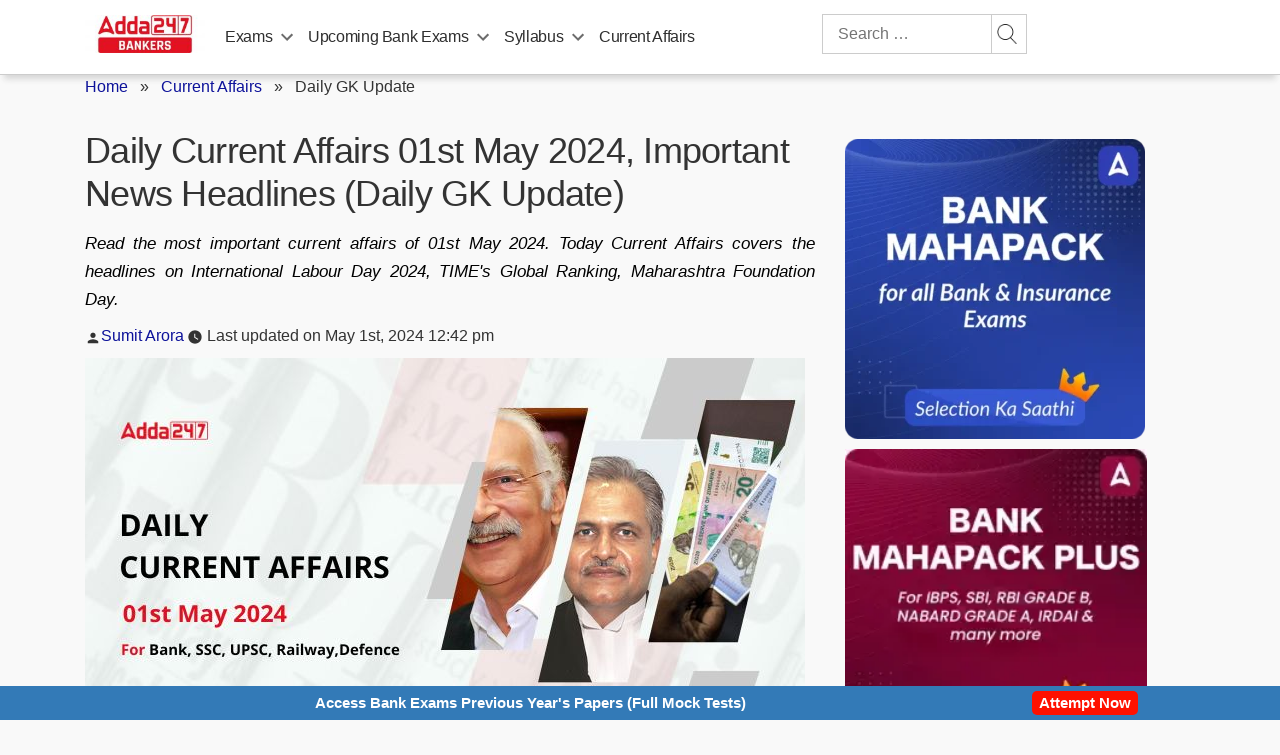

--- FILE ---
content_type: text/html; charset=utf-8
request_url: https://www.google.com/recaptcha/api2/aframe
body_size: 269
content:
<!DOCTYPE HTML><html><head><meta http-equiv="content-type" content="text/html; charset=UTF-8"></head><body><script nonce="KLSjo7Tt1G2AKj_Zp8JR-A">/** Anti-fraud and anti-abuse applications only. See google.com/recaptcha */ try{var clients={'sodar':'https://pagead2.googlesyndication.com/pagead/sodar?'};window.addEventListener("message",function(a){try{if(a.source===window.parent){var b=JSON.parse(a.data);var c=clients[b['id']];if(c){var d=document.createElement('img');d.src=c+b['params']+'&rc='+(localStorage.getItem("rc::a")?sessionStorage.getItem("rc::b"):"");window.document.body.appendChild(d);sessionStorage.setItem("rc::e",parseInt(sessionStorage.getItem("rc::e")||0)+1);localStorage.setItem("rc::h",'1768573399139');}}}catch(b){}});window.parent.postMessage("_grecaptcha_ready", "*");}catch(b){}</script></body></html>

--- FILE ---
content_type: text/plain; charset=utf-8
request_url: https://events.getsitectrl.com/api/v1/events
body_size: 557
content:
{"id":"66f1cc17e99006c5","user_id":"66f1cc17e9e5c35e","time":1768573394854,"token":"1768573394.2b63b0018cb56dc87b97e9e20a0eff6e.0e74222ca9a01abfc6d3e1dcc8ef9c0e","geo":{"ip":"52.14.95.137","geopath":"147015:147763:220321:","geoname_id":4509177,"longitude":-83.0061,"latitude":39.9625,"postal_code":"43215","city":"Columbus","region":"Ohio","state_code":"OH","country":"United States","country_code":"US","timezone":"America/New_York"},"ua":{"platform":"Desktop","os":"Mac OS","os_family":"Mac OS X","os_version":"10.15.7","browser":"Other","browser_family":"ClaudeBot","browser_version":"1.0","device":"Spider","device_brand":"Spider","device_model":"Desktop"},"utm":{}}